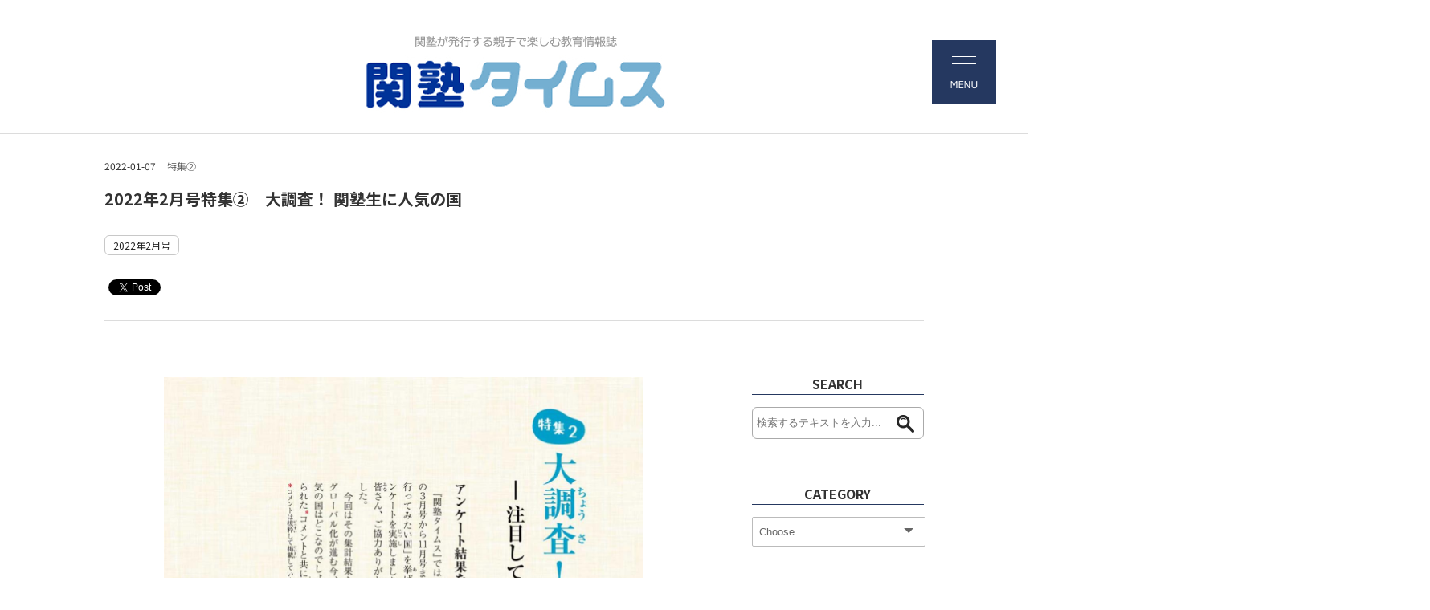

--- FILE ---
content_type: text/html; charset=UTF-8
request_url: https://www.kanjukutimes.com/media/kiji.php?n=1813
body_size: 29137
content:
<!doctype html>
<html>

<head>
    <!-- Google Tag Manager -->
    <script>
        (function(w, d, s, l, i) {
            w[l] = w[l] || [];
            w[l].push({
                'gtm.start': new Date().getTime(),
                event: 'gtm.js'
            });
            var f = d.getElementsByTagName(s)[0],
                j = d.createElement(s),
                dl = l != 'dataLayer' ? '&l=' + l : '';
            j.async = true;
            j.src =
                'https://www.googletagmanager.com/gtm.js?id=' + i + dl;
            f.parentNode.insertBefore(j, f);
        })(window, document, 'script', 'dataLayer', 'GTM-WKW6MMR');
    </script>
    <!-- End Google Tag Manager -->
    <meta charset="utf-8" />
    <meta http-equiv="X-UA-Compatible" content="IE=edge" />
    <meta name="viewport" content="width=device-width,initial-scale=1" />
    <title>2022年2月号特集②　大調査！ 関塾生に人気の国｜個別指導のＤｒ関塾</title>
    <link rel="amphtml" href="https://www.kanjukutimes.com/media/AMP/kiji_amp0001813.html">    <meta name="description" content="個別指導の関塾が発行する塾生のための関塾タイムス。受験、学校、学習、勉強方など親子で一緒に楽しむ教育情報満載。タイムスはいつでも君の味方です。さあ始めよう！" />
    <meta name="keywords" content="2022年2月号," />
    <meta name="robots" content="" />
    <link rel="canonical" href="https://www.kanjukutimes.com/media/kiji.php?n=1813" />
    <link rel="icon" type="image/vnd.microsoft.icon" href="https://www.kanjukutimes.com/media/favicon.ico">
    <!-- facebook用 -->
    <meta property="og:title" content="2022年2月号特集②　大調査！ 関塾生に人気の国">
    <meta property="og:type" content="article">
    <meta property="og:url" content="https://www.kanjukutimes.com/media/kiji.php?n=1813">
    <meta property="og:site_name" content="個別指導のＤｒ関塾">
    <meta property="og:description" content="">
    <meta property="og:image" content="https://www.kanjukutimes.com/media/news_img/news_img_1813/main_1813.jpg">

    <!-- core CSS -->
    <link href="css/import.css" rel="stylesheet">
    <link href="https://fonts.googleapis.com/css?family=Noto+Sans+JP:400,500,700&display=swap&subset=japanese" rel="stylesheet">
    <!--[if lt IE 9]>
    <script src="js/html5shiv.js"></script>
    <![endif]-->

    <script src="https://ajax.googleapis.com/ajax/libs/jquery/1.12.4/jquery.min.js"></script>
    <script>
        $(function() {
            $('#category').change(function() {
                var r = $('#category').val();
                // var r = $('option:selected').val();
                location.href = "index.php?cate=" + r;
            })

            $('#group').change(function() {
                var r = $('#group').val();
                location.href = "index.php?gp=" + r;
            })
        });
    </script>
    <script src="js/pagetop.js"></script>
    <script type="application/ld+json">
        {
            "@context": "https://schema.org",
            "@type": "Article",
            "mainEntityOfPage": {
                "@type": "WebPage",
                "@id": "https://www.kanjukutimes.com/media/"
            },
            "headline": "個別指導のＤｒ関塾",
            "image": "https://www.kanjukutimes.com/media/news_img/news_img_1813/main_1813.jpg",
            "datePublished": "2022-01-07 09:15",
            "dateModified": "2022-03-08 15:31",
            "author": {
                "@type": "Person",
                "name": "タイムス編集部"
            },
            "publisher": {
                "@type": "Organization",
                "name": "関塾",
                "logo": {
                    "@type": "ImageObject",
                    "url": "https://isisownd.s3-ap-northeast-1.amazonaws.com/ownd/logo.png"
                }
            },
            "description": "個別指導の関塾が発行する塾生のための関塾タイムス。受験、学校、学習、勉強方など親子で一緒に楽しむ教育情報満載。タイムスはいつでも君の味方です。さあ始めよう！"
        }
    </script>
    
    <style>
        #mainimg {
            width: 80%;
        }
            #timg3_1 {
                width: 70%;
            }
            #figc3_1 {
                
                    margin-right: 15%;
                    margin-left: 15%;
            }
            
            #timg6_1 {
                width: 50%;
            }
            #figc6_1 {
                
                    margin-right: 25%;
                    margin-left: 25%;
            }
            
            #timg8_1 {
                width: 70%;
            }
            #figc8_1 {
                
                    margin-right: 15%;
                    margin-left: 15%;
            }
            
            #timg11_1 {
                width: 70%;
            }
            #figc11_1 {
                
                    margin-right: 15%;
                    margin-left: 15%;
            }
            
        @media screen and (max-width:768px){
            #mainimg {
            width: 100%;
        }
            #timg3_1 {
                width: 100%;
            }
            #figc3_1 {
                margin:0;
            }
            
            #timg6_1 {
                width: 100%;
            }
            #figc6_1 {
                margin:0;
            }
            
            #timg8_1 {
                width: 100%;
            }
            #figc8_1 {
                margin:0;
            }
            
            #timg11_1 {
                width: 100%;
            }
            #figc11_1 {
                margin:0;
            }
            
        }
    </style>
    </head>

<body>
    <!-- Google Tag Manager (noscript) -->
    <noscript><iframe src="https://www.googletagmanager.com/ns.html?id=GTM-WKW6MMR" height="0" width="0" style="display:none;visibility:hidden"></iframe></noscript>
    <!-- End Google Tag Manager (noscript) -->
    <div id="fb-root"></div>
    <script async defer crossorigin="anonymous" src="https://connect.facebook.net/ja_JP/sdk.js#xfbml=1&version=v3.3"></script>

    <!-- ヘッダー -->
    <header>
        <section id="header">
            <h1 class="header_logo"><a href="../index.htm"><img src="../image3/common/logo.jpg" alt="関塾が発行する親子で楽しむ教育情報誌、関塾タイムス"></a></h1>
            <div class="gNavBtn"><img src="../image3/common/menuBtn.png" alt="MENU"></div>
            <div class="gNavWrap">
                <nav class="gNav">
                    <ul class="gNav_inner">
                        <li><a href="../">ホーム</a></li>
                        <li><a href="../news1.php">特集①</a></li>
                        <li><a href="../news2.php">特集②</a></li>
                        <li><a href="../topic.php">わたしの勉学時代</a></li>
                        <li><a href="../illust.php">イラストレーションギャラリー</a></li>
                        <li><a href="../back2.htm">バックナンバー</a></li>
                        <li><a href="../mail.htm">お問い合わせ</a></li>
                    </ul>
                </nav>
            </div>
        </section>
        <script>
            /// gNavスマホ用、開閉ボタン ///
            $(".gNavBtn:not(:animated)").click(function() {
                if ($(".gNav").css('right') == '-500px') {
                    $(".gNav").animate({
                        'right': '0px'
                    }, 'fast');
                } else {
                    $(".gNav").animate({
                        'right': '-500px'
                    }, 'fast');
                }
                return false;
            });
        </script>
        <!-- <p class="siteTitle"><a href="index.php"><img src="data/logo_img.jpg" alt="関塾タイムス" /></a></p> -->
        <!-- 記事ヘッダー -->
<section id="articleTitle">
    <article class="container">
        <ul>
            <li>
                <time>2022-01-07</time></li>
            <li><a href="index.php?cate=3">特集②</a></li>
        </ul>
        
        <h1>2022年2月号特集②　大調査！ 関塾生に人気の国</h1>
        <div id="tag">
            <a href="index.php?tag=24">2022年2月号</a>
        </div>
        <div class="snsArea">
            <div class="fb-like" data-href="" data-width="" data-layout="button_count" data-action="like" data-size="small" data-show-faces="true" data-share="true"></div><div style="margin-left:5px"><a href="https://twitter.com/share?ref_src=twsrc%5Etfw" class="twitter-share-button"
        data-show-count="false" data-url="">Tweet</a></div>
       <script async src="https://platform.twitter.com/widgets.js" charset="utf-8"></script><div class="line-it-button" style="display: none;" data-lang="ja" data-type="share-a"
        data-ver="3" data-url="" data-color="default" data-size="small" data-count="false"></div>
       <script src="https://d.line-scdn.net/r/web/social-plugin/js/thirdparty/loader.min.js" async="async" defer="defer"></script>
        </div>
    </article>
</section>    </header>


    <!-- 記事一覧 -->
    <section class="container clearfix">
        <div id="articleArea">
            <article>
<figure><img src="news_img/news_img_1813/main_1813.jpg" alt="2022年2月号特集②　大調査！ 関塾生に人気の国" id="mainimg"/></figure>
<p><p>

        
 
</article>
<article><p>　『関塾タイムス』では、2021年の３月号から11月号まで「好きな国、行ってみたい国」を挙げてもらうアンケートを実施しました。関塾生の皆さん、ご協力ありがとうございました。<br />
　今回はその集計結果を発表します。グローバル化が進む今、関塾生に人気の国はどこなのでしょうか？ 寄せられた<span style="color:#ff0000">＊</span>コメントと共に紹介します。<br />
<span style="color:#ff0033">＊</span>コメントは抜粋して掲載しています。</p>
</article><article><h2 id="t2">好きな国・行ってみたい国アンケート結果</h2><h3 id="t3">人気の国ベスト３</h3><p><span style="color:#2980b9">１位 アメリカ</span><br />
　最も得票数が多かったのはアメリカ、中でもハワイが大人気でした。日本にとって唯一の同盟国で、外務省の「日本人が多く訪問している国」ランキングでも第１位になっています。日本とのつながりも深く、世界にも大きな影響力を持つ国で、映画やニュースなどメディアで目にする機会も多いですよね。さすがの超大国、堂々の第１位です。</p>

            <figure style="text-align: center;">
                <img src="news_img/news_img_1813/1813_1858_1.jpg" alt="" id="timg3_1"/>
                <figcaption id="figc3_1"><p><span style="font-size:12px">▲ハワイ州オアフ島のワイキキビーチ。</span></p>
</figcaption>
            </figure><p><span style="color:#2980b9">２位 韓国</span><br />
　次に人気だったのは韓国、おとなりの国です。K-POPや韓国料理など、日本でも韓国文化に触れる機会が多いためか、前述の外務省のランキングでもやはり第２位でした。地理的に近く、気軽に訪れやすいのも魅力のひとつですね。</p>
<p><span style="color:#2980b9">３位 フランス</span><br />
　第３位にはフランスがランクイン。フランスは30年以上にわたって観光客数世界一を記録し続けている、世界で最も人気のある国です。美しい景色や歴史的な建造物、料理やファッションなどの豊かな文化が多くの人々を惹きつけるのでしょう。</p>
<h3 id="t6">地域区分（州）別</h3><p>　六大州、全ての地域の国に票が入りました。国別だと、アメリカ、韓国、フランスの順でしたが、地域別に見ると、最も人気が高いのはヨーロッパでした。次いで、北アメリカ、アジアとなっており、３つの地域で８割以上を占めています。そもそも国の数が少ない北アメリカについては、ほぼ全ての票がアメリカへのものでしたが、多くの国が存在するヨーロッパやアジアでは、様々な国が挙がりました。はたしてどんな国に票が入ったのか、詳しく紹介していきます。</p>

            <figure style="text-align: center;">
                <img src="news_img/news_img_1813/1813_1819_1.jpg" alt="" id="timg6_1"/>
                
            </figure><h3 id="t7">ヨーロッパ</h3><p>　ヨーロッパには、国を特定せず、全体への票とするものもいくつかありましたが、最も人気があったのは、全体で第３位にランクインしたフランスです。「エッフェル塔を見たいです。（東京都 Dr.関塾世田谷鎌田校 いくらおむすびさん）」「マリー・アントワネットの城に行きたい。（東京都 Dr.関塾けやき通り校 マリーさん）」など、やはり有名な観光地を訪れたいという声が多数。<br />
　２番人気のイギリス「アフタヌーンティーがしたい。（東京都 Dr.関塾乃木坂校 H･Hさん）」や、３番人気のイタリア「イタリアのピザを食べてみたいから。（岐阜県 Dr.関塾コパン各務原校 N･Hさん）」では、日本でも広まっている海外の食文化を本場で味わいたいという人が多かったです。<br />
　その他、ドイツには「ノイシュバンシュタイン城に行って日本の城と比較してみたい。（山口県 Dr.関塾福川校 なすびさん）」という通な意見も。スイス「永世中立国だから。（愛媛県 Dr.関塾久枝校 W･Sさん）」、ポーランド「大きい湖があるから。（大阪府 Dr.関塾あわざ花乃井校 O･Sさん）」、ロシア「広いから。（大阪府 Dr.関塾紅梅町校 syaorn♡さん）」にもそれぞれ票が入りました。</p>
<aside><h1 id="t8">ヨーロッパとアジアにまたがるロシア</h1><p>　ロシアは、ウラル山脈を挟んで西のヨーロッパ州と東のアジア州にまたがる世界最大の国で、日本の約45倍もの面積を持っています。面積を見るとヨーロッパ部よりアジア部の方が広いですが、首都のモスクワはヨーロッパ部にあり、人口も西側に集中しています。そのため、ヨーロッパとの文化的な共通点が多く、国際連合の地域区分でもヨーロッパに分類されています。日本の隣国であり、交通や物流の面でヨーロッパとアジアをつなぐロシアは、日本にとっても世界にとっても重要な国のひとつです。</p>

            <figure style="text-align: center;">
                <img src="news_img/news_img_1813/1813_1849_1.jpg" alt="" id="timg8_1"/>
                <figcaption id="figc8_1"><p><span style="font-size:12px">&nbsp;▲代表的な民族工芸品のマトリョーシカには、日本の七福神の入れ子人形をもとに作られたという説があります。</span></p>
</figcaption>
            </figure></aside><h3 id="t9">アジア</h3><p>　アジアを、東、南、東南、北、西、中央とさらに細かく分けると、票を集めたのは日本も位置しており、身近な東アジアでした。全体でも第２位となった韓国は「アイドルを見たいから。（千葉県 Dr.関塾七光台駅前校 ニコニコさん）」「韓国の食べ物が食べてみたいからです。（東京都 Dr.関塾清瀬駅校 youkocoさん）」など、親しみのある文化が人気。次に票が多かったのは中国で、「中国にはいっぱい友達がいるから。おじいちゃん、おばあちゃんがいるから。（神奈川県 Dr.関塾ダイエー相武台校 A･Hさん）」と、これも身近な国ならではの理由ですね。台湾で「台湾の人の温かい雰囲気を感じてみたい。（東京都 Dr.関塾佐須街道校 茉那さん）」という人や、「日本の文化がステキだから。（茨城県 Dr.関塾つくば並木校 S･Rさん）」と日本が好きだという人もいました。<br />
　その他、東南アジアのシンガポールに「TVでホテルの上に舟型プールをみた。（東京都 Dr.関塾戸越銀座校 H･Mさん）」、西アジアのサウジアラビアに「いのりを１日５回もすると知ったから、本当なのか見てみたい。（千葉県 Dr.関塾七光台駅前校 T･Nさん）」などの票が入りました。</p>
<aside><h1 id="t10">イスラム教の礼拝</h1><p>　サウジアラビアをはじめ、西アジアや中央アジアの国ではイスラム教が広く信仰されています。信仰の度合いは国によって異なりますが、メッカ（イスラム教発祥の地）とメディナ（布教の拠点）という２つの聖地があるサウジアラビアは、全国民がイスラム教徒であり、教えを厳格に守っています。<br />
　そのひとつが、１日５回の礼拝です。日の出前、正午、午後、日没、睡眠前の決まった時間に、メッカに向かってお祈りをします。季節や場所で日の出と日没の時間が変わるため、具体的な時間は細かく変化します。イスラム教徒ではない人まで礼拝をする必要はありませんが、礼拝時間中はほぼ全てのお店が一時閉店となり、利用できなくなるそうです。<br />
　観光目的の入国が可能になったのは2019年で、礼拝時間中の閉店も緩和の議論がされており、様々なことが大きく変化しつつある国です。訪れる際は、現地の決まりを尊重して行動できるよう、あらかじめ調べておきましょう。</p>
</aside><h3 id="t11">北アメリカ・南アメリカ</h3><p>　大人気のアメリカには、「都市で、いろいろな建物や名所があるから楽しそう。（愛媛県 Dr.関塾石井校 いっしーさん）」「ニューヨークに行ってみたい。（東京都 Dr.関塾滝山校 F･Yさん）」「ディズニーランドに行きたい。（愛媛県 Dr.関塾久枝校 T･Kさん）」「NBAを観に行く。（京都府 Dr.関塾長岡京今里校 U･Tさん）」「美味しい食べ物をたくさん食べたい！（東京都 Dr.関塾西小岩校 あーりーさん）」など、様々な理由が挙がりました。また、アメリカへの票の中で約半数を占めたハワイは「海がきれいだから。（兵庫県 Dr.関塾加佐校 マーニーさん）」という理由が圧倒的でした。北アメリカではカナダにも「ナイアガラの滝を見てみたいから。（東京都 Dr.関塾小川駅校 K･Yさん）」と票が入りました。<br />
　南アメリカでは、ブラジルが人気。理由は「生でバレーボールの試合を見たい。（神奈川県 Dr.関塾獅子ヶ谷校 M･Sさん）」「サッカー最強だから。（岩手県 Dr.関塾盛岡本宮校 Y･Kさん）」など。他、ジャマイカで、100ｍ走などの世界記録を持つ「ウサイン・ボルトに会ってみたい。（兵庫県 Dr.関塾御津校 ランナーさん）」という人もいました。南アメリカの国に興味がある人は、スポーツ好きが多いようですが、中にはボリビア「ウユニ塩湖があるから。（神奈川県 Dr.関塾遠藤湘南校 つぼみさん）」という声も。</p>

            <figure style="text-align: center;">
                <img src="news_img/news_img_1813/1813_1861_1.jpg" alt="" id="timg11_1"/>
                <figcaption id="figc11_1"><p>▲ボリビアのウユニ塩湖は絶景として有名です。</p>
</figcaption>
            </figure><h3 id="t12">オセアニア・アフリカ</h3><p>　オセアニアではオーストラリア、アフリカではエジプト、どちらの国にも複数票が入りました。オーストラリアは「コアラをだっこしたい。（京都府 Dr.関塾羽束師校 うどんさん）」「自然が多いから。（長野県 Dr.関塾岡谷北校 らこすけさん）」と自然や生き物に触れたいという理由が目立ちました。エジプトは「ピラミッドやスフィンクスなどの歴史的建造物がある、世界三大文明のうちのひとつだから。（岩手県 Dr.関塾盛岡本宮校 鬼蒼花さん）」と、その歴史に興味がある人がいました。</p>
</article>



<div id="author">
    <div id="nameArea">
    <p></p>
    <p>関塾</p>
    <p>タイムス編集部</p>
</div>
<div id="intoro">
    <p></p>
</div>
</div>
<!-- 次前ページ -->
<article>
<div class="prev-next-link">

    <a class="prev-link" href="kiji.php?n=1804">
        <p class="prev-next-label">前の記事</p>
        <p>2022年2月号　わたしの勉学時代　近畿大学 学長　細井 美彦先生に聞く</p>
    </a>

    <a class="next-link" href="kiji.php?n=1829">
        <p class="prev-next-label">次の記事</p>
        <p>2022年2月号特集①　日本・世界の重大ニュース</p>
    </a>
</div>
</article>        </div>

        <!-- サイドエリア -->
        <div id="rightArea">
            <article>
                <p class="titleText">SEARCH</p>
                <form action="index.php" name="search" method="post">
                    <dl class="search">
                        <dt><input type="text" name="search" value="" placeholder="検索するテキストを入力..." /></dt>
                        <dd><button><span></span></button></dd>
                    </dl>
                </form>
            </article>
            <article>
                <p class="titleText">CATEGORY</p>
                <div class="cp_ipselect cp_sl01">
                    <select name="category" id="category">
                        <option value="" hidden>Choose</option><option value="2">特集①</option><option value="3">特集②</option><option value="4">わたしの勉学時代</option><option value="5">イラストレーションギャラリー</option><option value="6">編集部だより</option><option value="8">合格体験記</option><option value="1">その他</option>                    </select>
                </div>
            </article>
            <!-- <article>
                <p class="titleText">GROUP</p>
                <div class="cp_ipselect cp_sl01">
                    <select name="group" id="group">
                        <option value="" hidden>Choose</option>                    </select>
                </div>
            </article> -->
            <article>
                <p class="titleText">よく読まれている記事</p>
                <ul>
                    <li><a href="kiji.php?n=2409">2022年8月号特集②　日本に伝わる三大怨霊</a></li><li><a href="kiji.php?n=3402">2023年10月号特集②　三大宗教の教えと成り立ち</a></li><li><a href="kiji.php?n=952">2021年4月号特集　タイプ別 おすすめ勉強法</a></li><li><a href="kiji.php?n=115">2020年6月号特集②　漢詩の風景　詩に込められた意味を読みとく</a></li><li><a href="kiji.php?n=2034">2022年5月号特集②　比べてみよう！世界のことわざ</a></li>                </ul>
            </article>
            <article>
                <p class="titleText">KEYWORD</p>
                <ol>
                    <li><a href="index.php?tag=30">2022年8月号</a></li><li><a href="index.php?tag=44">2023年10月号	</a></li><li><a href="index.php?tag=14">2021年4月号</a></li><li><a href="index.php?tag=2">タイムス編集部だより</a></li><li><a href="index.php?tag=4">2020年6月号</a></li><li><a href="index.php?tag=27">2022年5月号</a></li><li><a href="index.php?tag=19">2021年9月号</a></li><li><a href="index.php?tag=31">2022年9月号</a></li><li><a href="index.php?tag=7">2020年9月号</a></li><li><a href="index.php?tag=3">2020年5月号</a></li><li><a href="index.php?tag=15">2021年5月号</a></li><li><a href="index.php?tag=26">2022年4月号</a></li><li><a href="index.php?tag=43">2023年9月号</a></li><li><a href="index.php?tag=37">2023年3月号</a></li><li><a href="index.php?tag=20">2021年10月号</a></li><li><a href="index.php?tag=10">2020年12月号</a></li><li><a href="index.php?tag=54">2024年8月号</a></li><li><a href="index.php?tag=34">2022年12月</a></li><li><a href="index.php?tag=16">2021年6月号</a></li><li><a href="index.php?tag=21">2021年11月号</a></li><li><a href="index.php?tag=40">2023年6月号</a></li><li><a href="index.php?tag=12">2021年2月号</a></li><li><a href="index.php?tag=9">2020年11月号</a></li><li><a href="index.php?tag=23">2022年1月号</a></li><li><a href="index.php?tag=6">2020年8月号</a></li><li><a href="index.php?tag=18">2021年8月号</a></li><li><a href="index.php?tag=11">2021年1月号</a></li><li><a href="index.php?tag=45">2023年11月号</a></li><li><a href="index.php?tag=8">2020年10月号</a></li><li><a href="index.php?tag=28">2022年6月号</a></li><li><a href="index.php?tag=61">2025年2月号</a></li><li><a href="index.php?tag=1">2020年4月号</a></li><li><a href="index.php?tag=39">2023年5月号</a></li><li><a href="index.php?tag=56">2024年10月号</a></li><li><a href="index.php?tag=13">2021年3月号</a></li><li><a href="index.php?tag=38">2023年4月号</a></li><li><a href="index.php?tag=51">2024年5月号</a></li><li><a href="index.php?tag=17">2021年7月号</a></li><li><a href="index.php?tag=36">2023年2月号</a></li><li><a href="index.php?tag=24">2022年2月号</a></li><li><a href="index.php?tag=49">2024年3月号</a></li><li><a href="index.php?tag=22">2021年12月号</a></li><li><a href="index.php?tag=5">2020年7月号</a></li><li><a href="index.php?tag=29">2022年7月号</a></li><li><a href="index.php?tag=25">2022年3月号</a></li><li><a href="index.php?tag=35">2023年1月号</a></li><li><a href="index.php?tag=33">2022年11月号</a></li><li><a href="index.php?tag=53">2024年7月号</a></li><li><a href="index.php?tag=48">2024年2月号</a></li><li><a href="index.php?tag=32">2022年10月号</a></li><li><a href="index.php?tag=50">2024年4月号</a></li><li><a href="index.php?tag=57">2024年11月号</a></li><li><a href="index.php?tag=58">2024年12月号</a></li><li><a href="index.php?tag=41">2023年7月号</a></li><li><a href="index.php?tag=52">2024年6月号</a></li><li><a href="index.php?tag=42">2023年8月号</a></li><li><a href="index.php?tag=47">2024年1月号</a></li><li><a href="index.php?tag=55">2024年9月号</a></li><li><a href="index.php?tag=66">2025年7月号</a></li><li><a href="index.php?tag=46">2023年12月号</a></li><li><a href="index.php?tag=59">2025年1月号</a></li><li><a href="index.php?tag=62">2025年3月号</a></li><li><a href="index.php?tag=63">2025年4月号</a></li><li><a href="index.php?tag=64">2025年5月号</a></li><li><a href="index.php?tag=69">2025年10月号</a></li><li><a href="index.php?tag=67">2025年8月号</a></li><li><a href="index.php?tag=65">2025年6月号</a></li><li><a href="index.php?tag=70">2025年11月号</a></li><li><a href="index.php?tag=68">2025年9月号</a></li><li><a href="index.php?tag=72">2026年1月号</a></li><li><a href="index.php?tag=71">2025年12月号</a></li><li><a href="index.php?tag=73">2026年2月号</a></li>                </ol>
            </article>
        </div>
    </section>



    <!-- フッター -->
    <!-- <footer>
        <p>&copy; 2020 関塾タイムス All Rights Reserved.</p>
    </footer>
    <p id="page-top"><a href="#"></a></p> -->
    <div class="linkBox">
        <ul>

            <li><a href="../mail.htm"><img src="../image3/common/icon8.png" alt="">タイムスに関するお問合せ</a></li>
            <li><a href="../privacy.htm"><img src="../image3/common/icon9.png" alt="">プライバシーポリシー</a></li>
        </ul>
    </div>

    <footer class="footer">
        <div class="footer_logoBox">
            <p><a href="../"><img src="../image3/common/logo2.jpg" alt="関塾タイムス"></a></p>
            <p><a href="http://www.kanjuku.co.jp/">【公式HP】<br><img src="../image3/common/logo_kanjuku.jpg" alt="関塾"></a></p>
        </div>
        <div class="footer_address">
            <p>〒541-0056 大阪市中央区久太郎町3-4-30 <br class="sp">船場グランドビル六階</p>
            <p>TEL : 06-6241-5050</p>
        </div>
        <p class="copyright">COPYRIGHT 2017, 関塾タイムス　All Rights Reserved.</p>
    </footer>
    <p id="page-top"><a href="#"></a></p>
</body>

</html>

--- FILE ---
content_type: text/css
request_url: https://www.kanjukutimes.com/media/css/import.css
body_size: 162
content:
@charset "utf-8";
/* CSS Document */

/**/
@import "reset.css";
@import "bace.css";
@import "style.css";
@import "font-awesome.css";
@import "style_pagetop.css";


--- FILE ---
content_type: text/css
request_url: https://www.kanjukutimes.com/media/css/style.css
body_size: 17094
content:

/* メイン画像 */
#mainArea {
	background:url(../images/main_img.jpg) center no-repeat;
	background-size: cover;
	height: 300px;
	display: table;
	width: 100%;
}
#mainArea p{
	font-size: 30px;
	line-height: 1.5em;
	color: #FFFFFF;
	font-weight: 600;
	display: table-cell;
	vertical-align: middle;
}
#mainArea a{
	display: inline-block;
	padding: 4px 70px;
	background-color: #253860;
	color: #FFFFFF;
	border-radius: 30px;
	font-size: 24px;
	margin-top: 15px;
}
@media screen and (max-width:768px){
#mainArea {
	background:url(../images/main_img.jpg) center no-repeat;
	background-size: cover;
	height: 160px;
	text-align: center;
}
#mainArea p{
	left:40%;
	font-size: 24px;
}
}

/* 記事一覧 */
.articleList{
	width: 73%;
	float: left;
	display: flex;
	flex-wrap:wrap;
	/* font-size: 0; */
	margin-bottom: 60px;
}
.articleList h1{
	margin-top: 10px;
	line-height: 1.5em;
	font-size: 18px;
}
.articleList article{
	width: 47.5%;
	display: inline-block;
	vertical-align: top;
	font-size: 16px;
	margin: 0 5% 40px 0;
	text-align: left;
	line-height: 1.5em;
}
.articleList article:nth-child(even){
	margin: 0 0 40px 0;
}
.articleList figure {
	overflow: hidden;
	margin-bottom: 10px;
	position: relative;
}
.articleList .new-icon{
	position: absolute;
	top: 0;
	left: 0;
	margin: 10px 0px 0px 10px;
	border: 1px solid #FCCA00;
	border-radius: 50%;
	background-color: #FCCA00;
	color: #fff;
	width: 50px;
	height: 50px;
	line-height: 50px;
	font-size: 12px;
	text-align: center;
}
.articleList img {
	width: 100%;
	display: block;
	transition: 0.5s;
	height: 250px;
	object-fit: cover;
}
.articleList img:hover {
	transform: scale(1.1, 1.1);
}
.articleList time {
	text-align: left;
	font-size: 12px;
	color: rgba(100,100,100,1.00);
	margin: 10px 0;
}
.articleList article a{
	display: inline-block;
	width: 100%;
	padding: 0 0 15px;
}
.articleList article a:hover{
	background-color: rgba(244,244,244,1.00);
	color: #D80072;
}
@media screen and (max-width:768px){
.articleList{
	width: 100%;
	float: none;
	display: block;
}
.articleList article{
	width: 100%;
	display: block;
	font-size: 16px;
	margin: 0 0 30px 0;
}
.articleList article:nth-child(even){
	margin: 0 0 30px 0;
}
}

/* ページ送り */
.pagination {
	background: #f2f2f2;
	padding: 20px;
	margin-bottom: 20px;
	width: 100%;
	box-sizing: border-box;
}
.page {
	display: inline-block;
	padding: 10px 9px;
	margin-right: 4px;
	border-radius: 3px;
	border: solid 1px #c0c0c0;
	background: #e9e9e9;
	box-shadow: inset 0px 1px 0px rgba(255,255,255, .8), 0px 1px 3px rgba(0,0,0, .1);
	font-size: .875em;
	font-weight: bold;
	text-decoration: none;
	color: #717171;
	text-shadow: 0px 1px 0px rgba(255,255,255, 1);
}

.page:hover, .page.gradient:hover {
	background: #fefefe;
	background: -webkit-gradient(linear, 0% 0%, 0% 100%, from(#FEFEFE), to(#f0f0f0));
	background: -moz-linear-gradient(0% 0% 270deg,#FEFEFE, #f0f0f0);
}

.page.active {
	border: none;
	background: #616161;
	box-shadow: inset 0px 0px 8px rgba(0,0,0, .5), 0px 1px 0px rgba(255,255,255, .8);
	color: #f0f0f0;
	text-shadow: 0px 0px 3px rgba(0,0,0, .5);
}

.page.gradient {
	background: -webkit-gradient(linear, 0% 0%, 0% 100%, from(#f8f8f8), to(#e9e9e9));
	background: -moz-linear-gradient(0% 0% 270deg,#f8f8f8, #e9e9e9);
}


/* サイドエリア */
#rightArea{
	float: right;
	width: 21%;
	text-align: left;
	margin-bottom: 60px;
}
#rightArea .titleText{
	text-align: center;
	font-weight: 600;
	margin-bottom: 15px;
	padding-bottom: 5px;
	border-bottom: 1px solid #253860;
}
#rightArea article{
	margin-bottom: 60px;
}
#rightArea dl.search{
	position:relative;
	background-color:#fff;
	border:1px solid #aaa;
	border-radius:6px;
}
#rightArea dl.search dt{
	padding:3px;
}
#rightArea dl.search dt input{
	width:86%;
	height:30px;
	line-height:30px;
	background:none;
	border:none;
}
#rightArea dl.search dd{
	position:absolute;
	top:0;
	right:0;
}
#rightArea dl.search dd button{
	display:block;
	padding:6px;
	background:none;
	border:none;
	cursor: pointer;
}
#rightArea dl.search dd button span{
	display:block;
	width:30px;
	height:30px;
	background:url('../images/search_ic.png') no-repeat scroll 0 0;
}
#rightArea .cp_ipselect {
	overflow: hidden;
	width: 100%;
	margin: 0 auto;
	text-align: center;
}
#rightArea .cp_ipselect select {
	width: 100%;
	padding-right: 1em;
	cursor: pointer;
	text-indent: 0.01px;
	text-overflow: ellipsis;
	border: none;
	outline: none;
	background: transparent;
	background-image: none;
	box-shadow: none;
	-webkit-appearance: none;
	appearance: none;
}
#rightArea .cp_ipselect select::-ms-expand {
	display: none;
}
#rightArea .cp_ipselect.cp_sl01 {
	position: relative;
	border: 1px solid #bbbbbb;
	border-radius: 2px;
	background: #ffffff;
}
#rightArea .cp_ipselect.cp_sl01::before {
	position: absolute;
	top: 0.8em;
	right: 0.9em;
	width: 0;
	height: 0;
	padding: 0;
	content: '';
	border-left: 6px solid transparent;
	border-right: 6px solid transparent;
	border-top: 6px solid #666666;
	pointer-events: none;
}
#rightArea .cp_ipselect.cp_sl01 select {
	padding: 10px 38px 10px 8px;
	color: #666666;
}
#rightArea ul li{
	list-style: disc;
	margin: 0 0 10px 20px;
	text-align: justify;
	line-height: 1.5em;
}
#rightArea ul a{
	list-style: disc;
	margin: 0 0 10px 0;
	text-align: justify;
	line-height: 1.5em;
}
#rightArea ul a:hover{
	color: #D80072;
}
#rightArea ol{	
}
#rightArea ol li{
	font-size: 12px;
	line-height: 1.5em;
	display: inline-block;
	list-style: none;
	margin-bottom: 7px;
	margin-right: 4px;
}
#rightArea ol a{
	background-color:rgba(242,242,242,1.00);
	padding: 3px 10px;
	border-radius: 6px;
}
@media screen and (max-width:768px){
#rightArea{
	float: none;
	width: 100%;
	margin-bottom: 30px;
}
}

/* 記事タイトル */
#articleTitle{
	padding: 30px 0 0;
	border-top: 1px solid rgba(220,220,220,1.00);
}
#articleTitle article{
	border-bottom: 1px solid rgba(220,220,220,1.00);
}
#articleTitle h1{
	font-size: 20px;
	line-height: 1.5em;
	margin-bottom: 30px;
	text-align: left;
}
#articleTitle #nameArea{
	margin: 0 0 20px;
	text-align: left;
}
#articleTitle #nameArea p{
	display: inline-block;
	vertical-align: middle;
	margin-right: 10px;
}
#articleTitle #nameArea img{
	width: 50px;
	border-radius: 6px;
}
#articleTitle #tag{
	margin: 0 0 30px;
	font-size: 0;
	text-align: left;
}
#articleTitle #tag a{
	padding: 3px 10px 2px;
	border: 1px solid rgba(200,200,200,1.00);
	font-size: 12px;
	line-height: 1.5em;
	display: inline-block;
	margin-right: 5px;
	border-radius: 6px;
}
#articleTitle ul{
	margin-bottom: 20px;
	text-align: left;
}
#articleTitle ul li{
	display: inline-block;
	margin-right: 10px;
	font-size: 12px;
}
#articleTitle ul a{
	color: rgba(100,100,100,1.00);
}
#articleTitle ul a:hover{
	color: #D80072;
}
#articleTitle ul time{
	font-size: 12px;
}
#articleTitle .snsArea{
	text-align: left;
	margin-bottom: 30px;
}
#articleTitle .snsArea div{
	display: inline-block;
	vertical-align: top;
}
@media screen and (max-width:768px){
#articleTitle h2{
	font-size: 18px;
}
}

/* 記事 */
#articleArea{
	width: 73%;
	float: left;
	text-align: justify;
	line-height: 2.0em;
	word-break: break-all;
}
#articleArea h2 {
	font-size: 22px;
	line-height: 1.6em;
	position: relative;
	padding: 6px .75em 8px;
	background-color: #253860;
	color: #FFF;
	margin: 60px 0 20px;
}
#articleArea h2::before,
#articleArea h2::after {
	position: absolute;
	bottom: 8px;
	z-index: -1;
	content: '';
	width: 30%;
	height: 50%;
	box-shadow: 0 10px 15px rgba(0, 0, 0, .2);
}
#articleArea h2::before {
	-webkit-transform: rotate(-3deg);
	transform: rotate(-3deg);
	left: .3em;
}
#articleArea h2::after {
	-webkit-transform: rotate(3deg);
	transform: rotate(3deg);
	right: .3em;
}
/*#articleArea h2{
	font-size: 24px;
	line-height: 1.5em;
	padding: 0 10px 5px;
	margin: 60px 0 30px;
	border-bottom: 1px solid #253860;
	border-left: 8px solid #253860;
}*/
#articleArea h3 {
	padding: .15em 0 .15em 1.4em;
	/* border-left: 8px solid rgba(0,129,204,0.50); */
	border-bottom: 1px solid #003399;
	font-size: 20px;
	color: #003399;
	position: relative;
	margin-top: 25px;
}
#articleArea h3:before {
	font-family: FontAwesome;/*忘れずに*/
	content: "\f044";
	position: absolute;/*絶対位置*/
	left:0;
	top:.18em;
	font-size: 24px;
}
#articleArea p{
	margin-bottom: 20px;
}
#articleArea a{
	color: #0081CC;
}
#articleArea a:hover{
	text-decoration: underline;
}
#articleArea figure{
	text-align: center;
	margin-bottom: 40px;
}
/* figcaption {
	margin: 0 auto;
} */
#articleArea figcaption p{
	text-align: left;
	margin-bottom: 0;
	line-height: 1.2em;
}
#articleArea #ContentsArea{
	display: inline-block;
	border: 1px solid rgba(189,189,189,1.00);
	background-color: rgba(240,240,240,1.00);
	padding: 30px;
	box-sizing: border-box;
	margin: 50px 0 20px;
}
#articleArea #ContentsArea p{
	font-size: 16px;
	line-height: 1.5em;
	text-align: center;
	font-weight: 600;
}
#articleArea #ContentsArea ul{
	margin-top: 10px;
}
#articleArea #ContentsArea ul li{
	font-size: 12px;
	line-height: 1.5em;
	padding: 2px 0;
	list-style: disc;
}
#articleArea #ContentsArea ul .subCont{
	margin-left: 20px;
}
#articleArea #itemList{
}
#articleArea #itemList ul{
	font-size: 0;
}
#articleArea #itemList ul li{
	font-size: 16px;
	line-height: 1.5em;
	width: 30%;
	margin-right: 5%;
	display: inline-block;
	margin-bottom: 30px;
}
#articleArea #itemList ul li:nth-child(3),
#articleArea #itemList ul li:nth-child(6){
	margin-right: 0;
}
#articleArea #itemList ul .price{
	color: #FF0004;
}
#articleArea #itemList ul img{
	margin-bottom: 5px;
}
#articleArea #itemList ul p{
	margin-bottom: 0px;
}
#articleArea #itemList a{
	color: #222222;
}
#articleArea #itemList a:hover{
	text-decoration: none;
	color: #D80072;
}
@media screen and (max-width:768px){
#articleArea{
	width: 100%;
	float: none;
}
#articleArea h2{
	font-size: 20px;
}
#articleArea h3 {
	padding: .15em 0 .15em 1.4em;
	font-size: 18px;
	margin-top: 25px;
}
#articleArea h3:before {
	top:.18em;
	font-size: 20px;
}
#articleArea img{
	margin-bottom: 30px;
}
#articleArea #ContentsArea{
	padding: 20px;
	box-sizing: border-box;
	margin: 30px 0 20px;
}
#articleArea #itemList ul li{
	width: 47.5%;
	margin-right: 5%;
}
#articleArea #itemList ul li:nth-child(2),
#articleArea #itemList ul li:nth-child(4){
	margin-right: 0;
}
#articleArea #itemList ul li:nth-child(3){
	margin-right: 5%;
}
}


.prev-next-link {
	margin-top: 50px;
}
.prev-next-link p{
	margin: 0;
}
.prev-next-link a {
	border-bottom: 1px #ddd solid;
	display: block;
	text-decoration: none;
	padding: 14px 40px;
	color: #0bd;
}
.prev-next-link a:hover {
	background-color: #f6f6f6;
}
.prev-next-link a:first-child {
	border-top: 1px #ddd solid;
}
.prev-next-label {
	font-size: 12px;
	line-height: 1.2em;
	color: #000;
}

/* Arrows */
.prev-link {
    background-repeat: no-repeat;
    background-position: 10px center;
    background-image: url(../images/arrow_back.png);
}
.next-link {
    background-repeat: no-repeat;
    background-position: right 10px center;
    background-image: url(../images/arrow_next.png);
}
.prev-link,
.next-link {
	background-size: 16px 28px;
}

/* Larger devices */
@media ( min-width: 600px) {
.prev-next-link {
	display: flex;
}
.prev-next-link a {
	flex: 1;
}
.prev-next-link a,
.prev-next-link a:first-child {
	border: none;
}
.next-link {
	text-align: right;
}

}

.movie-wrap {
     position: relative;
     padding-bottom: 56.25%; /*アスペクト比 16:9の場合の縦幅*/
     height: 0;
     overflow: hidden;
	margin-bottom: 30px;
}
 
.movie-wrap iframe {
     position: absolute;
     top: 0;
     left: 0;
     width: 100%;
     height: 100%;
}

#intoro{
	text-align: justify;
	width: 100%;
	margin: 15px 0 20px;
	line-height: 1.6em;
}

@media screen and (max-width:768px){
	#intoro{
		width: 100%;
	}
}


.pdfDR{
	
}
#articleArea .pdfDR a{
	border: 1px solid #CCCCCC;
	padding: 10px 30px 10px 52px;
	display: inline-block;
	position: relative;
	border-radius: 30px;
	color: #333333;
}
#articleArea .pdfDR a:before{
	font-family: FontAwesome;/*忘れずに*/
	content: "\f1c1";
	position: absolute;/*絶対位置*/
	left: 30px;/*アイコンの位置*/
	top: 10px;/*アイコンの位置*/
	font-size: 120%;
	color: #D4241B;
}
#articleArea .pdfDR a:hover{
	text-decoration: none;
	background-color: #EEEEEE;
	border: 1px solid #AAAAAA;
}
#articleArea #author{
	margin: 20px 0;
	padding: 20px 0 ;
	text-align: left;
	border-top: 1px #ddd solid;
	border-bottom: 1px #ddd solid;
}
#articleArea #author p{
	display: inline-block;
	vertical-align: middle;
	margin-right: 10px;
	margin-bottom: 0;
}
#articleArea #author img{
	width: 50px;
	border-radius: 6px;
	margin-bottom: 0;
}
#articleArea #intoroF{
	text-align: justify;
	width: 40%;
	margin: 15px 0 20px;
	line-height: 1.6em;
}

@media screen and (max-width:768px){
#articleArea #intoroF{
	width: 100%;
}
}

.searchResults{
	width: 100%;
	display: block;
	font-size: 16px;
	margin-bottom: 40px;
	text-align: left;
}

#articleArea blockquote p{
	border-left:5px solid #cccccc;
	padding-left:15px; 
	margin-bottom: 0px;
}

/*関塾用*/
body{
    overflow: hidden;
}
#header {
  padding-top: 25px;
  padding-bottom: 20px;
  position: relative;
  z-index: 5;
}
.header_logo {
  text-align: center;
}
.header_logo img{
    width: auto;
    max-width: 100%
}
.gNavBtn {
  position: absolute;
  top: 30px;
  right: 40px;
  background-color: #253860;
  width: 80px;
  height: 80px;
  text-align: center;
  padding-top: 20px;
  box-sizing: border-box;
}
.gNavBtn img{
    width:auto; 
    max-width: 100%;
}
.gNavWrap{
}
.gNav {
  position: absolute;
  z-index: 2;
  top: 126px;
  right: -500px;
  width: 500px;
  height: 800px;
  background-color: #253860;
}

.gNav_inner {
  width: 400px;
  position: absolute;
  top: 100px;
  right: 50px;
}
.gNav_inner li {
  border-bottom: 1px solid #ddd;
}
.gNav_inner li a {
  padding: 15px 15px 15px 80px;
  display: block;
  color: #fff;
  text-align: left;
  background-color: #253860;
  background-repeat: no-repeat;
  background-position: left 20px center; 
  font-size: 24px;
}
.gNav_inner li:nth-of-type(1) a {
  background-image: url(../../image3/common/icon11.png);
  background-size: 23px 22px;
}
.gNav_inner li:nth-of-type(2) a {
  background-image: url(../../image3/common/icon2.png);
  background-size: 20px 24.5px;
}
.gNav_inner li:nth-of-type(3) a {
  background-image: url(../../image3/common/icon4.png);
  background-size: 20px 24.5px;
}
.gNav_inner li:nth-of-type(4) a {
  background-image: url(../../image3/common/icon3.png);
  background-size: 25px 21px;
}
.gNav_inner li:nth-of-type(5) a {
  background-image: url(../../image3/common/icon5.png);
  background-size: 26px 21px;
}
.gNav_inner li:nth-of-type(6) a {
  background-image: url(../../image3/common/icon12.png);
  background-size: 23px 22px;
}
.gNav_inner li:nth-of-type(7) a {
  background-image: url(../../image3/common/icon10.png);
  background-size: 25px 20px;
}
.linkBox  img{
    max-width: 100%;
    width: auto;
    vertical-align: bottom;
}
.linkBox {
  padding-top: 40px;
  padding-bottom: 50px;
  background: url("../images/bg2.jpg") repeat;
}

.linkBox ul {
  text-align: center;
  font-size: 0;
}
.linkBox li {
  width: 300px;
  display: inline-block;
  vertical-align: top;
}
.linkBox li+li {
  margin-left: 15px;
}
.linkBox li a {
  display: block;
  text-align: center;
  border: 3px solid #293B63;
  border-radius: 10px;
  padding-top: 30px;
  padding-bottom: 30px;
  font-size: 16px;
  color: #2A3D64;
  vertical-align: middle;
  transition: 0.4s;
  line-height: 30px;
  background-color: #fff;
}
.linkBox li a img {
  padding-bottom: 2px;
  margin-right: 8px;
}
.linkBox li a:hover {
  opacity: 0.7;
}
footer{
    background-color: #fff;
    color: #000;
}
.footer_logoBox {
  padding-top: 40px;
}
.footer p {
  text-align: center;
}
.footer_logoBox {
  text-align: center;
  margin-bottom: 30px;
}
.footer_logoBox p {
  display: inline-block;
  vertical-align: bottom;
}
.footer_logoBox p+p {
  margin-left: 20px;
}


.copyright {
  font-size: 12px;
  margin-top: 25px;
  margin-bottom: 40px;
}
@media screen and (max-width:767px) {
  .pc {
    display: none;/*  パソコン時のみ表示*/
  }
  .header {
    padding-top: 15px;
    padding-bottom: 10px;
  }
  .header_logo img {
    width: 160px;
  }
  
  .gNavBtn {
    top: 8px;
    right: 20px;
    width: 48px;
    height: 48px;
    padding-top: 10px;
  }
  .gNavBtn img {
    width: 26px;
  }
  .gNav {
    width: 240px;
    height:auto;
    top: 66px;
  }
  .gNav_inner {
    width: 240px;
    top: 0;
    right: 0;
  }
  .gNav_inner li a {
    font-size: 16px;
  }
  .linkBox li {
    display: block;
    margin-left: auto;
    margin-right: auto;
    width: 260px;
  }
  .linkBox li+li {
    margin-left: auto;
    margin-top: 20px;
  }
  .footer_logoBox p+p {
    margin-top: 20px;
  }
  .footer_address {
    padding: 0 20px;
    font-size: 12px
  }
  .copyright {
    margin-top: 40px;
  }
}

aside{
	padding: 30px;
	border: 1px solid #DDD;
}
aside h1{
	font-size: 18px;
	color: #76AED1;
	text-align: left;
	padding: 0.25em 0.25em 0.10em;
	margin-bottom: 20px;
	border-bottom: solid 2px #76AED1;
}


--- FILE ---
content_type: text/plain
request_url: https://www.google-analytics.com/j/collect?v=1&_v=j102&a=1858229562&t=pageview&_s=1&dl=https%3A%2F%2Fwww.kanjukutimes.com%2Fmedia%2Fkiji.php%3Fn%3D1813&ul=en-us%40posix&dt=2022%E5%B9%B42%E6%9C%88%E5%8F%B7%E7%89%B9%E9%9B%86%E2%91%A1%E3%80%80%E5%A4%A7%E8%AA%BF%E6%9F%BB%EF%BC%81%20%E9%96%A2%E5%A1%BE%E7%94%9F%E3%81%AB%E4%BA%BA%E6%B0%97%E3%81%AE%E5%9B%BD%EF%BD%9C%E5%80%8B%E5%88%A5%E6%8C%87%E5%B0%8E%E3%81%AE%EF%BC%A4%EF%BD%92%E9%96%A2%E5%A1%BE&sr=1280x720&vp=1280x720&_u=YEBAAAABAAAAAC~&jid=553042367&gjid=1240416527&cid=1779833409.1768988160&tid=UA-163595817-2&_gid=434801706.1768988160&_r=1&_slc=1&gtm=45He61g1n81WKW6MMRza200&gcd=13l3l3l3l1l1&dma=0&tag_exp=103116026~103200004~104527906~104528501~104684208~104684211~105391252~115495940~115616985~115938466~115938469~117041588&z=1665205858
body_size: -451
content:
2,cG-P3GKTFWJY0